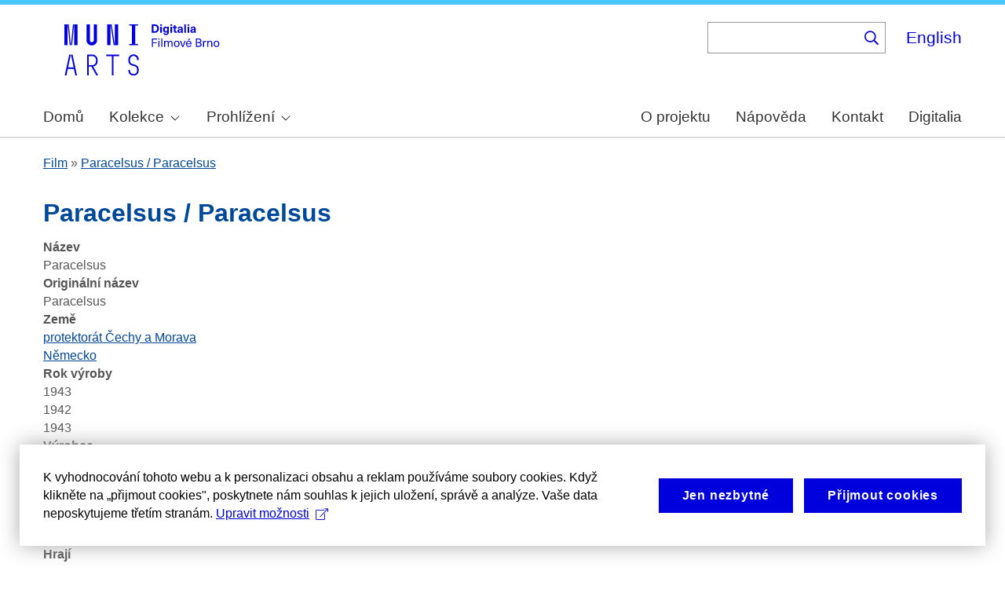

--- FILE ---
content_type: text/html; charset=UTF-8
request_url: https://cinematicbrno.phil.muni.cz/index.php/cs/node/5627
body_size: 8204
content:
<!DOCTYPE html>
<html lang="cs" dir="ltr" prefix="wgs84_pos: http://www.w3.org/2003/01/geo/wgs84_pos#  org: https://www.w3.org/TR/vocab-org/#org:  xs: http://www.w3.org/2001/XMLSchema#  ldp: http://www.w3.org/ns/ldp#  dc11: http://purl.org/dc/elements/1.1/  dcterms: http://purl.org/dc/terms/  nfo: http://www.semanticdesktop.org/ontologies/2007/03/22/nfo/v1.1/  ebucore: http://www.ebu.ch/metadata/ontologies/ebucore/ebucore#  fedora: http://fedora.info/definitions/v4/repository#  owl: http://www.w3.org/2002/07/owl#  ore: http://www.openarchives.org/ore/terms/  rdf: http://www.w3.org/1999/02/22-rdf-syntax-ns#  rdau: http://rdaregistry.info/Elements/u/  islandora: http://islandora.ca/  pcdm: http://pcdm.org/models#  use: http://pcdm.org/use#  iana: http://www.iana.org/assignments/relation/  premis: http://www.loc.gov/premis/rdf/v1#  premis3: http://www.loc.gov/premis/rdf/v3/  co: http://purl.org/co/  content: http://purl.org/rss/1.0/modules/content/  dc: http://purl.org/dc/terms/  foaf: http://xmlns.com/foaf/0.1/  og: http://ogp.me/ns#  rdfs: http://www.w3.org/2000/01/rdf-schema#  schema: http://schema.org/  sioc: http://rdfs.org/sioc/ns#  sioct: http://rdfs.org/sioc/types#  skos: http://www.w3.org/2004/02/skos/core#  xsd: http://www.w3.org/2001/XMLSchema# ">
  <head>
    <meta charset="utf-8" />
<noscript><style>form.antibot * :not(.antibot-message) { display: none !important; }</style>
</noscript><meta name="title" content="Paracelsus / Paracelsus | Cinematic Brno" />
<link rel="canonical" href="https://cinematicbrno.phil.muni.cz/index.php/cs/node/5627" />
<meta name="dcterms.title" content="Paracelsus / Paracelsus" />
<meta name="dcterms.title" content="Paracelsus" />
<meta name="dcterms.creator" content="Čáp, František" />
<meta name="dcterms.creator" content="Pabst, Georg Wilhelm" />
<meta name="dcterms.publisher" content="Bavaria Filmkunst GmbH (München-Geiselgasteig)" />
<meta name="dcterms.publisher" content="Lucernafilm" />
<meta name="dcterms.contributor" content="Höger, Karel" />
<meta name="dcterms.contributor" content="Glázrová, Marie" />
<meta name="dcterms.contributor" content="Wieman, Mathias" />
<meta name="dcterms.contributor" content="Krauss, Werner" />
<meta name="dcterms.date" content="1943,1942,1943" />
<meta name="dcterms.type" content="movie" />
<meta name="dcterms.identifier" content="https://cinematicbrno.phil.muni.cz/index.php/cs/node/5627" />
<meta name="dcterms.source" content="http://www.imdb.com/title/tt0036249/,http://web.nfa.cz/CeskyHranyFilm/cz/obsah/filmy/72950.html" />
<meta name="dcterms.coverage" content="protektorát Čechy a Morava" />
<meta name="dcterms.coverage" content="Německo" />
<meta name="dcterms.rights" content="Creative Commons BY 4.0" />
<meta name="google-site-verification" content="yJjiVRaPQ6QJO8Au5DLPUY--pJyTJa3apjGTL7FQQRk" />
<meta name="Generator" content="Drupal 10 (https://www.drupal.org)" />
<meta name="MobileOptimized" content="width" />
<meta name="HandheldFriendly" content="true" />
<meta name="viewport" content="width=device-width, initial-scale=1.0" />
<link rel="icon" href="/core/misc/favicon.ico" type="image/vnd.microsoft.icon" />
<link rel="alternate" hreflang="cs" href="https://cinematicbrno.phil.muni.cz/index.php/cs/node/5627" />
<link rel="canonical" href="https://cinematicbrno.phil.muni.cz/index.php/cs/node/5627" />
<link rel="shortlink" href="https://cinematicbrno.phil.muni.cz/index.php/cs/node/5627" />

    <title>Paracelsus / Paracelsus | Cinematic Brno</title>
    <link rel="stylesheet" media="all" href="/sites/default/files/css/css_asCUxLwdpqoP-2gi3P7egQizZRWluzZBoJ0Ji0Avu9I.css?delta=0&amp;language=cs&amp;theme=islandora_muni&amp;include=eJx1j1EKwjAQRC8UzZHCppmmi5tsyCZqPb3SD8GCPwPzeAxMpD745hchs_0ayeDiDyowoww74arpa2bRSHKxsQvX7CLGQA94NjWksLJ8qvmMik7iFu3wVXsh4Rccm1BN2imUWfm8ZaC-bIEaB5pDFy1NMOD_cGezoa9sm-fKw9luA8Uft-6Mh_kjr0XTFLwBrH9jEQ" />
<link rel="stylesheet" media="all" href="/sites/default/files/css/css_NOESu-9ONaHl93_Tcxp4RKNllMRwV1aM1S_dAngjcn4.css?delta=1&amp;language=cs&amp;theme=islandora_muni&amp;include=eJx1j1EKwjAQRC8UzZHCppmmi5tsyCZqPb3SD8GCPwPzeAxMpD745hchs_0ayeDiDyowoww74arpa2bRSHKxsQvX7CLGQA94NjWksLJ8qvmMik7iFu3wVXsh4Rccm1BN2imUWfm8ZaC-bIEaB5pDFy1NMOD_cGezoa9sm-fKw9luA8Uft-6Mh_kjr0XTFLwBrH9jEQ" />
<link rel="stylesheet" media="print" href="/sites/default/files/css/css_F_fCFZSys8LIDRHzuP5DEAPcFU8hnN94FCostfrWag8.css?delta=2&amp;language=cs&amp;theme=islandora_muni&amp;include=eJx1j1EKwjAQRC8UzZHCppmmi5tsyCZqPb3SD8GCPwPzeAxMpD745hchs_0ayeDiDyowoww74arpa2bRSHKxsQvX7CLGQA94NjWksLJ8qvmMik7iFu3wVXsh4Rccm1BN2imUWfm8ZaC-bIEaB5pDFy1NMOD_cGezoa9sm-fKw9luA8Uft-6Mh_kjr0XTFLwBrH9jEQ" />
<link rel="stylesheet" media="all" href="/sites/default/files/css/css_WcWa5iLVEnZI1l_hh70KdNoKMmJpCA-3uvV86hdIKDE.css?delta=3&amp;language=cs&amp;theme=islandora_muni&amp;include=eJx1j1EKwjAQRC8UzZHCppmmi5tsyCZqPb3SD8GCPwPzeAxMpD745hchs_0ayeDiDyowoww74arpa2bRSHKxsQvX7CLGQA94NjWksLJ8qvmMik7iFu3wVXsh4Rccm1BN2imUWfm8ZaC-bIEaB5pDFy1NMOD_cGezoa9sm-fKw9luA8Uft-6Mh_kjr0XTFLwBrH9jEQ" />

    
  </head>
  <body class="layout-no-sidebars path-node page-node-type-film">
        <a href="#main-content" class="visually-hidden focusable skip-link">
      Skip to main content
    </a>
    
      <div class="dialog-off-canvas-main-canvas" data-off-canvas-main-canvas>
    <div id="page-wrapper">
  <div id="page">
    <header id="header" class="header" role="banner">
      <div class="section layout-container clearfix">
        
          <div class="clearfix region region-header">
    <div id="block-matomo" class="block block-simple-block block-simple-blockmatomo">
  
    
      <div class="content">
      <!-- Matomo --><script type="text/plain" class="mc-analytics">
  var _paq = window._paq = window._paq || [];
  /* tracker methods like "setCustomDimension" should be called before "trackPageView" */
  _paq.push(['trackPageView']);
  _paq.push(['enableLinkTracking']);
  (function() {
    var u="https://www.phil.muni.cz/matomo/";
    _paq.push(['setTrackerUrl', u+'matomo.php']);
    _paq.push(['setSiteId', '10']);
    var d=document, g=d.createElement('script'), s=d.getElementsByTagName('script')[0];
    g.async=true; g.src=u+'matomo.js'; s.parentNode.insertBefore(g,s);
  })();
</script><!-- End Matomo Code -->
    </div>
  </div>
<div id="block-islandora-muni-sitelogo" class="block block-simple-block block-simple-blocksite-logo">
  
    
      <div class="content">
      <p><a class="site-branding__logo" href="/cs" rel="home"><img src="/themes/custom/islandora_muni/platform_specific/images/logo-cs.svg" alt="Home" width="251" height="80" loading="lazy"></a></p>
    </div>
  </div>
<div class="views-exposed-form bef-exposed-form block block-views block-views-exposed-filter-blockfb-search-page-page-2" data-drupal-selector="views-exposed-form-fb-search-page-page-2" id="block-islandora-muni-exposedformfb-search-pagepage-2">
  
      <h2>Vyhledávání</h2>
    
      <div class="content">
      <form action="/index.php/cs/search" method="get" id="views-exposed-form-fb-search-page-page-2" accept-charset="UTF-8">
  <div class="form--inline clearfix">
  <div class="js-form-item form-item js-form-type-search-api-autocomplete form-type-search-api-autocomplete js-form-item-search-api-fulltext form-item-search-api-fulltext">
      
        <input data-drupal-selector="edit-search-api-fulltext" data-search-api-autocomplete-search="fb_search_page" class="form-autocomplete form-text" data-autocomplete-path="/index.php/cs/search_api_autocomplete/fb_search_page?display=page_2&amp;&amp;filter=search_api_fulltext" type="text" id="edit-search-api-fulltext" name="search_api_fulltext" value="" size="30" maxlength="128" />

        </div>
<div data-drupal-selector="edit-actions" class="form-actions js-form-wrapper form-wrapper" id="edit-actions"><input data-drupal-selector="edit-submit-fb-search-page" type="submit" id="edit-submit-fb-search-page" value="Hledat" class="button js-form-submit form-submit" />
</div>

</div>

</form>

    </div>
  </div>
<div class="language-switcher-language-url block block-language block-language-blocklanguage-interface" id="block-languageswitcher" role="navigation">
  
    
      <div class="content">
      <ul class="links"><li hreflang="en" data-drupal-link-system-path="node/5627" class="en"><a href="/index.php/en/node/5627" class="language-link" hreflang="en" data-drupal-link-system-path="node/5627">English</a></li><li hreflang="cs" data-drupal-link-system-path="node/5627" class="cs is-active" aria-current="page"><a href="/index.php/cs/node/5627" class="language-link is-active" hreflang="cs" data-drupal-link-system-path="node/5627" aria-current="page">Čeština</a></li></ul>
    </div>
  </div>

  </div>

          <div class="region region-primary-menu">
    <div id="block-mainnavigation" class="block block-superfish block-superfishmain">
  
    
      <div class="content">
      
<ul id="superfish-main" class="menu sf-menu sf-main sf-horizontal sf-style-none muni-menu" role="menu" aria-label="Menu">
  

  
  <li id="main-menu-link-content8485f257-1ba9-411f-be99-1b66a00a9bd4" class="sf-depth-1 muni-menu-item sf-no-children sf-first" role="none">
    
          <a href="/index.php/cs" class="sf-depth-1 muni-menu-links" role="menuitem">Domů</a>
    
    
    
    
      </li>


            
  <li id="main-menu-link-content6c2e2b2c-ce8c-4f5f-9926-acbdcb1228b0" class="sf-depth-1 muni-menu-item menuparent" role="none">
    
          <span class="sf-depth-1 muni-menu-links menuparent nolink" role="menuitem" aria-haspopup="true" aria-expanded="false">Kolekce</span>
    
    
    
              <ul role="menu">
      
      

  
  <li id="main-menu-link-content78ff4464-94c6-413e-984a-d2ed9534799f" class="sf-depth-2 muni-menu-item sf-no-children sf-first" role="none">
    
          <a href="/index.php/cs/cinema" class="sf-depth-2 muni-menu-links" role="menuitem">Kino</a>
    
    
    
    
      </li>


  
  <li id="main-menu-link-contentb1791192-9edc-43e0-9a6d-74e451b4c253" class="sf-depth-2 muni-menu-item sf-no-children sf-last" role="none">
    
          <a href="/index.php/cs/narrator" class="sf-depth-2 muni-menu-links" role="menuitem">Orální historie</a>
    
    
    
    
      </li>



              </ul>
      
    
    
      </li>


            
  <li id="main-menu-link-content9827f93c-c290-4123-a430-6130a79e734f" class="sf-depth-1 muni-menu-item menuparent" role="none">
    
          <span class="sf-depth-1 muni-menu-links menuparent nolink" role="menuitem" aria-haspopup="true" aria-expanded="false">Prohlížení</span>
    
    
    
              <ul role="menu">
      
      

  
  <li id="main-menu-link-content9bb6ce6c-3ba6-4801-8741-34bb3419fe12" class="sf-depth-2 muni-menu-item sf-no-children sf-first" role="none">
    
          <a href="/index.php/cs/map?year=1930" class="sf-depth-2 muni-menu-links" role="menuitem">Mapa</a>
    
    
    
    
      </li>


  
  <li id="main-menu-link-content754e6bd2-8f3c-4068-8b7b-439d428cb59c" class="sf-depth-2 muni-menu-item sf-no-children" role="none">
    
          <a href="/index.php/cs/programme" class="sf-depth-2 muni-menu-links" role="menuitem">Program</a>
    
    
    
    
      </li>


  
  <li id="main-menu-link-contentb93cbd50-a253-44d1-8cf4-3b020df4045e" class="sf-depth-2 muni-menu-item sf-no-children" role="none">
    
          <a href="/index.php/cs/number" class="sf-depth-2 muni-menu-links" role="menuitem">Číslo</a>
    
    
    
    
      </li>


  
  <li id="main-menu-link-content4e499cdd-dc8e-48ca-898e-a55073be2845" class="sf-depth-2 muni-menu-item sf-no-children" role="none">
    
          <a href="/index.php/cs/film" class="sf-depth-2 muni-menu-links" role="menuitem">Film</a>
    
    
    
    
      </li>


  
  <li id="main-menu-link-contentf80ea5bf-fd1a-442c-b67c-56e221053122" class="sf-depth-2 muni-menu-item sf-no-children" role="none">
    
          <a href="/index.php/cs/person" class="sf-depth-2 muni-menu-links" role="menuitem">Osoba</a>
    
    
    
    
      </li>


  
  <li id="main-menu-link-contentdabf6923-f00c-4aeb-bd8d-13a878322140" class="sf-depth-2 muni-menu-item sf-no-children" role="none">
    
          <a href="/index.php/cs/organisation" class="sf-depth-2 muni-menu-links" role="menuitem">Společnost</a>
    
    
    
    
      </li>


  
  <li id="main-menu-link-content99deb815-f120-417f-8f15-24e986d1e7a4" class="sf-depth-2 muni-menu-item sf-no-children" role="none">
    
          <a href="/index.php/cs/quote" class="sf-depth-2 muni-menu-links" role="menuitem">Citáty</a>
    
    
    
    
      </li>



              </ul>
      
    
    
      </li>


  
  <li id="main-menu-link-content9f53d8b7-4051-48b2-b8da-c4e3c16cdfe6" class="sf-depth-1 muni-menu-item sf-no-children" role="none">
    
          <a href="/index.php/cs/about" class="sf-depth-1 muni-menu-links" role="menuitem">O projektu</a>
    
    
    
    
      </li>


  
  <li id="main-menu-link-contentcf1b0129-2fca-4a15-9140-245813e96b24" class="sf-depth-1 muni-menu-item sf-no-children" role="none">
    
          <a href="/index.php/cs/help" class="sf-depth-1 muni-menu-links" role="menuitem">Nápověda</a>
    
    
    
    
      </li>


  
  <li id="main-menu-link-content3ef79ee6-323f-42e1-9bb3-8056c6feec40" class="sf-depth-1 muni-menu-item sf-no-children" role="none">
    
          <a href="/index.php/cs/contact" class="sf-depth-1 muni-menu-links" role="menuitem">Kontakt</a>
    
    
    
    
      </li>


  
  <li id="main-menu-link-content51618f93-6064-4229-a104-73a6a73c0bda" class="sf-depth-1 muni-menu-item sf-no-children" role="none">
    
          <a href="https://digitalia.phil.muni.cz/" class="sf-depth-1 muni-menu-links sf-external" role="menuitem">Digitalia</a>
    
    
    
    
      </li>


</ul>

    </div>
  </div>
<div id="block-islandora-muni-translatelinktodigitaliainmenu" class="block block-simple-block block-simple-blocktranslate-link-to-digitalia-in-menu">
  
    
      <div class="content">
      <script>
if (document.documentElement.lang === 'en') {
  var links = document.getElementsByClassName('muni-menu-links');
  links[links.length-1].setAttribute("href", "https://digitalia.phil.muni.cz/en");
}
</script>
    </div>
  </div>

  </div>

      </div>
    </header>
          <div class="highlighted">
        <aside class="layout-container section clearfix" role="complementary">
            <div class="region region-highlighted">
    <div data-drupal-messages-fallback class="hidden"></div>

  </div>

        </aside>
      </div>
            <div id="main-wrapper" class="layout-main-wrapper layout-container clearfix">
      <div id="main" class="layout-main clearfix">
          <div class="region region-breadcrumb">
    <div class="views-element-container block block-views block-views-blockfb-breadcrumbs-block-1" id="block-views-block-fb-breadcrumbs-block-1">
  
    
      <div class="content">
      <div><div class="view view-fb-breadcrumbs view-id-fb_breadcrumbs view-display-id-block_1 js-view-dom-id-731f34fd251b60cacd51f573b70b425a61cd6c2413e0b0d7506cc413280a267a">
  
    
      
      <div class="view-content">
          <div class="views-row"><span><span><a href="/index.php/cs/film">Film</a></span></span> » <span class="views-field views-field-title"><span class="field-content"><a href="/index.php/cs/node/5627" hreflang="cs">Paracelsus / Paracelsus</a></span></span></div>

    </div>
  
          </div>
</div>

    </div>
  </div>

  </div>

        <main id="content" class="column main-content" role="main">
          <section class="section">
            <a id="main-content" tabindex="-1"></a>
              <div class="region region-content">
    <div id="block-islandora-muni-page-title" class="block block-core block-page-title-block">
  
    
      <div class="content">
      

  <h1 class="title page-title"><span class="field field--name-title field--type-string field--label-hidden">Paracelsus / Paracelsus</span>
</h1>


    </div>
  </div>
<div id="block-islandora-muni-content" class="block block-system block-system-main-block">
  
    
      <div class="content">
      
<article data-history-node-id="5627" about="/index.php/cs/node/5627" class="node node--type-film node--promoted node--view-mode-full clearfix">
  <header>
    
          
      </header>
  <div class="node__content clearfix">
    <div class="views-element-container"><div class="view view-eva view-openseadragon-media-evas view-id-openseadragon_media_evas view-display-id-entity_view_1 js-view-dom-id-8f6487d1a5471fe81c5f084cadbbd659162fc9f19bb82f6a1efc1313b0931c40">
  
    

  
  

  
  
  

  
  

  
  </div>
</div>
<div class="views-element-container"><div class="view view-eva view-pdfjs-media-evas view-id-pdfjs_media_evas view-display-id-service_file js-view-dom-id-8528a880e178f960ebb630339e617f3b250cdf01bd55463a538742281719ebab">
  
    

  
  

  
  
  

  
  

  
  </div>
</div>
<div class="views-element-container"><div class="view view-eva view-display-media view-id-display_media view-display-id-thumbnail js-view-dom-id-c83f3a5deeae5b1b50b787b0d60abf7bf5e5640f6b2a58b2d708a3f67db08307">
  
    

  
  

  
  
  

  
  

  
  </div>
</div>
<div class="views-element-container"><div class="view view-eva view-display-media view-id-display_media view-display-id-service_file js-view-dom-id-71b4b8f009368e8d04a6d77eb5accb4a1f6005e61d5ac7692b3194061453df4d">
  
    

  
  

  
  
  

  
  

  
  </div>
</div>
<div class="views-element-container"><div class="view view-eva view-display-media view-id-display_media view-display-id-entity_view_2 js-view-dom-id-3ff107f2310b9261246484505fa49c35cba955903062ddf97e8061825a57b219">
  
    

  
  

  
  
  

  
  

  
  </div>
</div>
<div class="views-element-container"><div class="view view-eva view-pdfjs-media-evas view-id-pdfjs_media_evas view-display-id-entity_view_2 js-view-dom-id-ccd99fabb63c83de6c8320285622a408d28aa0a0691414b1f1dadd2df31ab6be">
  
    

  
  

  
  
  

  
  

  
  </div>
</div>
<div class="views-element-container"><div class="view view-eva view-display-media view-id-display_media view-display-id-entity_view_1 js-view-dom-id-f21e1e6b5dd2769b6df29b63ff025e4869175a0282f8fb8711835a280135c7b0">
  
    

  
  

  
  
  

  
  

  
  </div>
</div>
<div class="views-element-container"><div class="view view-eva view-openseadragon-media-evas view-id-openseadragon_media_evas view-display-id-entity_view_2 js-view-dom-id-afdb3051b58f0c05af30a39207ae797070e24cf9197a3c3230c66bece0580636">
  
    

  
  

  
  
  

  
  

  
  </div>
</div>
<div class="views-element-container"><div class="view view-eva view-openseadragon-media-evas view-id-openseadragon_media_evas view-display-id-service_file js-view-dom-id-594d98ffd748539736faa471d98defdaeb54338165e0980641001347fcecc12e">
  
    

  
  

  
  
  

  
  

  
  </div>
</div>
<div class="views-element-container"><div class="view view-eva view-pdfjs-media-evas view-id-pdfjs_media_evas view-display-id-entity_view_1 js-view-dom-id-f1175f9fabe98fd8e6bb272d0d9ef4362e35f6d28cccf362348e23fd35ee01f8">
  
    

  
  

  
  
  

  
  

  
  </div>
</div>

  <div class="field field--name-field-title field--type-string field--label-above">
    <div class="field__label">Název</div>
          <div class="field__items">
              <div class="field__item">Paracelsus</div>
              </div>
      </div>

  <div class="field field--name-field-original-title field--type-string field--label-above">
    <div class="field__label">Originální název</div>
          <div class="field__items">
              <div class="field__item">Paracelsus</div>
              </div>
      </div>

  <div class="field field--name-field-country field--type-entity-reference field--label-above">
    <div class="field__label">Země</div>
          <div class="field__items">
              <div class="field__item"><a href="/index.php/cs/taxonomy/term/3013" hreflang="cs">protektorát Čechy a Morava</a></div>
          <div class="field__item"><a href="/index.php/cs/taxonomy/term/3009" hreflang="cs">Německo</a></div>
              </div>
      </div>

  <div class="field field--name-field-year field--type-integer field--label-above">
    <div class="field__label">Rok výroby</div>
          <div class="field__items">
              <div class="field__item">1943</div>
          <div class="field__item">1942</div>
          <div class="field__item">1943</div>
              </div>
      </div>

  <div class="field field--name-field-producer field--type-entity-reference field--label-above">
    <div class="field__label">Výrobce</div>
          <div class="field__items">
              <div class="field__item"><a href="/index.php/cs/node/25646" hreflang="cs">Bavaria Filmkunst GmbH (München-Geiselgasteig)</a></div>
          <div class="field__item"><a href="/index.php/cs/node/26399" hreflang="cs">Lucernafilm</a></div>
              </div>
      </div>

  <div class="field field--name-field-directed-by field--type-entity-reference field--label-above">
    <div class="field__label">Režie</div>
          <div class="field__items">
              <div class="field__item"><a href="/index.php/cs/node/31791" hreflang="cs">Čáp, František </a></div>
          <div class="field__item"><a href="/index.php/cs/node/29691" hreflang="cs">Pabst, Georg Wilhelm</a></div>
              </div>
      </div>

  <div class="field field--name-field-cast field--type-entity-reference field--label-above">
    <div class="field__label">Hrají</div>
          <div class="field__items">
              <div class="field__item"><a href="/index.php/cs/node/28175" hreflang="cs">Höger, Karel </a></div>
          <div class="field__item"><a href="/index.php/cs/node/27781" hreflang="cs">Glázrová, Marie </a></div>
          <div class="field__item"><a href="/index.php/cs/node/31222" hreflang="cs">Wieman, Mathias </a></div>
          <div class="field__item"><a href="/index.php/cs/node/28713" hreflang="cs">Krauss, Werner </a></div>
              </div>
      </div>

  <div class="field field--name-field-web field--type-link field--label-above">
    <div class="field__label">Web</div>
          <div class="field__items">
              <div class="field__item"><a href="http://www.imdb.com/title/tt0036249/" target="_blank">http://www.imdb.com/title/tt0036249/</a></div>
          <div class="field__item"><a href="http://web.nfa.cz/CeskyHranyFilm/cz/obsah/filmy/72950.html" target="_blank">http://web.nfa.cz/CeskyHranyFilm/cz/obsah/filmy/72950.html</a></div>
              </div>
      </div>

  <div class="field field--name-field-note field--type-string-long field--label-above">
    <div class="field__label">Poznámka</div>
              <div class="field__item">Informace zkontrolovány na filmportal.de|Informace zkontrolovány v on-line verzi katalogu Český hraný film</div>
          </div>
<div class="views-element-container"><div class="photoswipe-gallery view view-eva view-fb-eva-image-material view-id-fb_eva_image_material view-display-id-entity_view_1 js-view-dom-id-3d4cb1dbc3bfc88df89664d1c67229b4440c4fbd68081e9e28a4a0e5511d5937">
  
    

  
  

  
  
  

  
  

  
  </div>
</div>
<div class="views-element-container"><div class="arrows-table view view-eva view-fb-eva-film-page view-id-fb_eva_film_page view-display-id-entity_view_1 js-view-dom-id-87591062334eb0815311e47d0a490bdbf4ca05f34febc6a49da3b7204fdf9f47">
  
    

      <header>
      <p><strong>Součást programů:</strong></p>
    </header>
  
  

  <table class="views-table views-view-table cols-3">
        <thead>
      <tr>
                                                  <th id="view-field-cinema-table-column" class="views-field views-field-field-cinema" scope="col">Kino</th>
                                                  <th id="view-field-screening-days-to-table-column" class="views-field views-field-field-screening-days-to" scope="col">Dny promítání</th>
                                                  <th id="view-title-1-table-column" class="views-field views-field-title-1" scope="col">Číslo</th>
              </tr>
    </thead>
    <tbody>
          <tr>
                                                                                        <td headers="view-field-cinema-table-column" class="views-field views-field-field-cinema"><a href="/index.php/cs/node/39" hreflang="cs">Dopz / Scala / Moskva</a>          </td>
                                                                                        <td headers="view-field-screening-days-to-table-column" class="views-field views-field-field-screening-days-to"><a href="/index.php/cs/node/33433">22.06.1943 - 01.07.1943 </a>          </td>
                                                                                        <td headers="view-title-1-table-column" class="views-field views-field-title-1"><a href="/index.php/cs/node/16859" hreflang="cs">Paracelsus</a>          </td>
              </tr>
          <tr>
                                                                                        <td headers="view-field-cinema-table-column" class="views-field views-field-field-cinema"><a href="/index.php/cs/node/11" hreflang="cs">Excelsior</a>          </td>
                                                                                        <td headers="view-field-screening-days-to-table-column" class="views-field views-field-field-screening-days-to"><a href="/index.php/cs/node/36875">03.12.1943 - 06.12.1943 </a>          </td>
                                                                                        <td headers="view-title-1-table-column" class="views-field views-field-title-1"><a href="/index.php/cs/node/16859" hreflang="cs">Paracelsus</a>          </td>
              </tr>
          <tr>
                                                                                        <td headers="view-field-cinema-table-column" class="views-field views-field-field-cinema"><a href="/index.php/cs/node/38" hreflang="cs">Jas (Husovice)</a>          </td>
                                                                                        <td headers="view-field-screening-days-to-table-column" class="views-field views-field-field-screening-days-to"><a href="/index.php/cs/node/55349">14.07.1944 - 17.07.1944 </a>          </td>
                                                                                        <td headers="view-title-1-table-column" class="views-field views-field-title-1"><a href="/index.php/cs/node/16859" hreflang="cs">Paracelsus</a>          </td>
              </tr>
          <tr>
                                                                                        <td headers="view-field-cinema-table-column" class="views-field views-field-field-cinema"><a href="/index.php/cs/node/15" hreflang="cs">Kino-Varieté / Bajkal  / Radio / Radost / Ilusion (Cejl)</a>          </td>
                                                                                        <td headers="view-field-screening-days-to-table-column" class="views-field views-field-field-screening-days-to"><a href="/index.php/cs/node/36186">24.09.1943 - 27.09.1943 </a>          </td>
                                                                                        <td headers="view-title-1-table-column" class="views-field views-field-title-1"><a href="/index.php/cs/node/16859" hreflang="cs">Paracelsus</a>          </td>
              </tr>
          <tr>
                                                                                        <td headers="view-field-cinema-table-column" class="views-field views-field-field-cinema"><a href="/index.php/cs/node/35" hreflang="cs">Stadion / Dukla</a>          </td>
                                                                                        <td headers="view-field-screening-days-to-table-column" class="views-field views-field-field-screening-days-to"><a href="/index.php/cs/node/35192">10.09.1943 - 13.09.1943 </a>          </td>
                                                                                        <td headers="view-title-1-table-column" class="views-field views-field-title-1"><a href="/index.php/cs/node/16859" hreflang="cs">Paracelsus</a>          </td>
              </tr>
          <tr>
                                                                                        <td headers="view-field-cinema-table-column" class="views-field views-field-field-cinema"><a href="/index.php/cs/node/42" hreflang="cs">Atlantik / Vlast (Komárov)</a>          </td>
                                                                                        <td headers="view-field-screening-days-to-table-column" class="views-field views-field-field-screening-days-to"><a href="/index.php/cs/node/55074">27.06.1944 - 29.06.1944 </a>          </td>
                                                                                        <td headers="view-title-1-table-column" class="views-field views-field-title-1"><a href="/index.php/cs/node/16859" hreflang="cs">Paracelsus</a>          </td>
              </tr>
      </tbody>
</table>

  
  

  
  

  
  </div>
</div>

  </div>
</article>

    </div>
  </div>

  </div>

          </section>
        </main>
                      </div>
    </div>
        <footer class="site-footer">
      <div class="layout-container">
                  <div class="site-footer__top clearfix">
              <div class="region region-footer-first">
    <div id="block-footercopyright" class="block block-simple-block block-simple-blockfooter-copyright">
  
    
      <div class="content">
      <p>©&nbsp;<script>const datey = new Date(); document.write(datey.getFullYear());</script> <a href="https://muni.cz/">Masarykova univerzita</a><br><a href="mailto:digitalia@phil.muni.cz">Webmaster</a> | <a class="mc-open-dialog" href="#">Cookies</a></p>
    </div>
  </div>
<div id="block-islandora-muni-footerlogos" class="block block-simple-block block-simple-blockfooter-logos">
  
    
      <div class="content">
      <p><a href="https://digitalia.phil.muni.cz/en/about-us/lindatclariah-cz" target="_blank"><img class="footer-icon lindat-logo" src="/themes/custom/islandora_muni/images/LINDAT-CLARIAH-cz-small.png" alt="LINDAT CLARIAH" width="87" height="50" loading="lazy"></a></p>
    </div>
  </div>
<div id="block-cookies-consent-cs" class="block block-simple-block block-simple-blockcookies-consent-cs">
  
    
      <div class="content">
      <script>
!function(i,c){i.muniCookies=c;var s=document.createElement("script");s.src=c.scriptUrl+"main.js",document.head.appendChild(s)}(window,{
scriptUrl: 'https://cdn.muni.cz/Scripts/libs/muni-cookies/',
lang: 'cs',
customStyle: true,
key: '3a9507e2-6694-49af-8b9d-cb804139bbb9'})
</script>
    </div>
  </div>

  </div>

            
            
            
          </div>
                      </div>
    </footer>
  </div>
</div>

  </div>

    
    <script type="application/json" data-drupal-selector="drupal-settings-json">{"path":{"baseUrl":"\/index.php\/","pathPrefix":"cs\/","currentPath":"node\/5627","currentPathIsAdmin":false,"isFront":false,"currentLanguage":"cs"},"pluralDelimiter":"\u0003","suppressDeprecationErrors":true,"ajaxPageState":{"libraries":"[base64]","theme":"islandora_muni","theme_token":null},"ajaxTrustedUrl":{"\/index.php\/cs\/search":true},"views":{"ajax_path":"\/index.php\/cs\/views\/ajax","ajaxViews":{"views_dom_id:3d4cb1dbc3bfc88df89664d1c67229b4440c4fbd68081e9e28a4a0e5511d5937":{"view_name":"fb_eva_image_material","view_display_id":"entity_view_1","view_args":"5627","view_path":"\/node\/5627","view_base_path":"\/node\/5627","view_dom_id":"3d4cb1dbc3bfc88df89664d1c67229b4440c4fbd68081e9e28a4a0e5511d5937","pager_element":0}}},"superfish":{"superfish-main":{"id":"superfish-main","sf":{"animation":{"opacity":"show"},"speed":"fast","autoArrows":true,"dropShadows":false},"plugins":{"smallscreen":{"cloneParent":0,"mode":"window_width"},"supposition":true,"supersubs":true}}},"search_api_autocomplete":{"fb_search_page":{"auto_submit":true}},"user":{"uid":0,"permissionsHash":"085ca689efc18705bbe03948bbac15e30272aea81a9ff9bbe2cc424452333377"}}</script>
<script src="/sites/default/files/js/js_8RkUfoQhyDlzoJY6VGWco22ynzph486jVmhl6Uc-u3E.js?scope=footer&amp;delta=0&amp;language=cs&amp;theme=islandora_muni&amp;include=eJx1kEsOgzAMRC-EmiNZJgyJq-BEsQMcvx9VXcFmNPPebma4oxPOVg0LrVLe00KConOZFkniXIRpGyr0wyQay1hgobCmwQlkh3jM6JOBe8zETYiH11i3VuAIN3yy0dBXsRz-7YpRrju6qEP90tvGpVjsgF77T7Mx2519HyAuVaddcFj45oOffL4ALBR2Bg"></script>

  </body>
</html>
